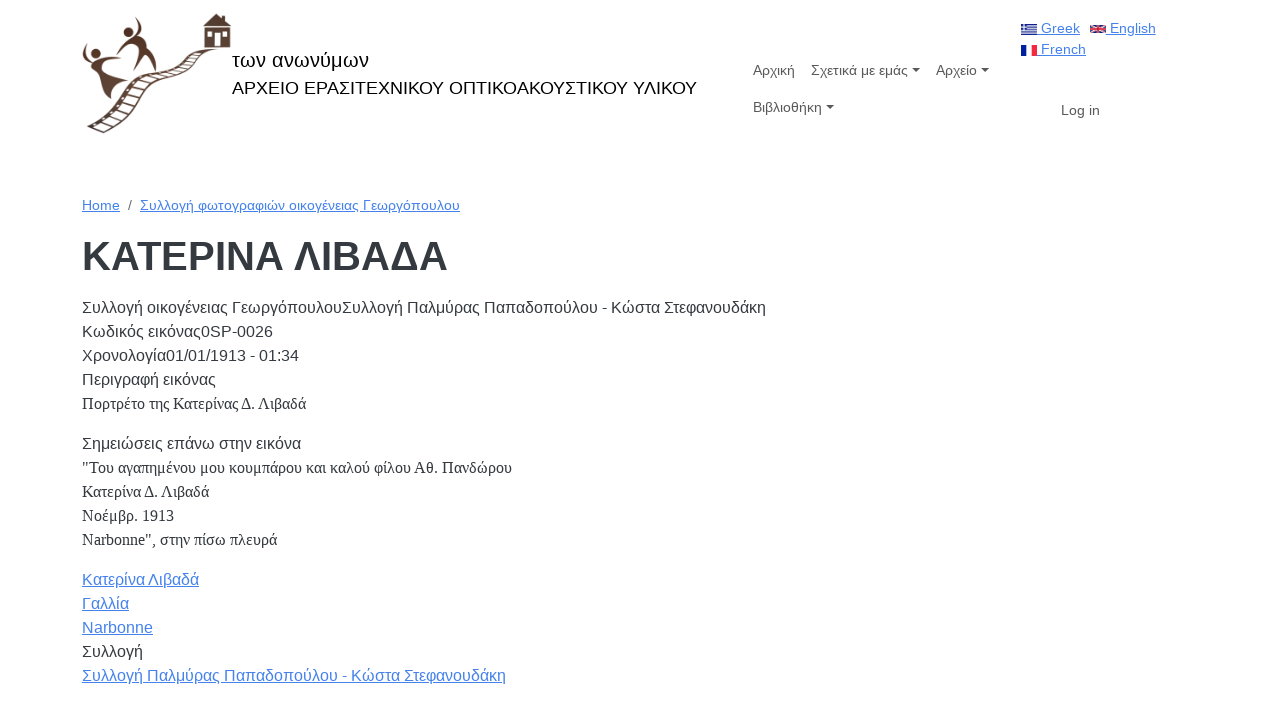

--- FILE ---
content_type: text/html; charset=UTF-8
request_url: https://www.tonanonymon.gr/georgopoulos/0sp-0026
body_size: 3825
content:

<!DOCTYPE html>
<html  lang="el" dir="ltr">
  <head>
          
        <meta charset="utf-8" />
<meta name="Generator" content="Drupal 11 (https://www.drupal.org)" />
<meta name="MobileOptimized" content="width" />
<meta name="HandheldFriendly" content="true" />
<meta name="viewport" content="width=device-width, initial-scale=1.0" />
<link rel="icon" href="/core/misc/favicon.ico" type="image/vnd.microsoft.icon" />
<link rel="alternate" hreflang="und" href="https://www.tonanonymon.gr/el/georgopoulos/0sp-0026" />
<link rel="canonical" href="https://www.tonanonymon.gr/el/georgopoulos/0sp-0026" />
<link rel="shortlink" href="https://www.tonanonymon.gr/el/node/460" />

    <title>ΚΑΤΕΡΙΝΑ ΛΙΒΑΔΑ | των ανωνύμων</title>
    <link rel="stylesheet" media="all" href="/core/modules/system/css/components/align.module.css?t87kop" />
<link rel="stylesheet" media="all" href="/core/modules/system/css/components/container-inline.module.css?t87kop" />
<link rel="stylesheet" media="all" href="/core/modules/system/css/components/clearfix.module.css?t87kop" />
<link rel="stylesheet" media="all" href="/core/modules/system/css/components/hidden.module.css?t87kop" />
<link rel="stylesheet" media="all" href="/core/modules/system/css/components/js.module.css?t87kop" />
<link rel="stylesheet" media="all" href="/themes/custom/tonradix/build/css/main.style.css?t87kop" />
<link rel="stylesheet" media="all" href="/sites/default/files/asset_injector/css/tonradix_add_css-a882fbaf9e612a3120757a80431eae6c.css?t87kop" />

    
          
      </head>
  <body  class="node-460 node-type--georgopoulos-image path-node language--el" data-component-id="radix:html">
          
            <a href="#main-content" class="visually-hidden focusable">
      Skip to main content
    </a>

    
      <div class="dialog-off-canvas-main-canvas" data-off-canvas-main-canvas>
    
<div  data-component-id="radix:page" class="page">
			



  
<nav  data-bs-theme="light" class="navbar navbar-expand-lg justify-content-between">
  <div  class="container">
                    


<div  data-component-id="radix:block" class="block block-system block-system-branding-block block--tonradix-branding block--system-branding">

  
          

      
  <a href="/el" class="navbar-brand d-inline-flex align-items-center" aria-label="των ανωνύμων">
          <div class="navbar-brand__logo">
                      <img src="/sites/default/files/misc_files/ton_anonymon_logo_350.png" width="150px"  alt="των ανωνύμων logo" />

              </div>

              <div class="navbar-brand__text d-flex flex-column">
                      <span>των ανωνύμων</span>
          
                      <span class="small text-muted">ΑΡΧΕΙΟ ΕΡΑΣΙΤΕΧΝΙΚΟΥ ΟΠΤΙΚΟΑΚΟΥΣΤΙΚΟΥ ΥΛΙΚΟΥ</span>
                  </div>
            </a>

  
</div>

  
      
          <button class="navbar-toggler collapsed" type="button" data-bs-toggle="collapse" data-bs-target=".navbar-collapse" aria-controls="navbar-collapse" aria-expanded="false" aria-label="Toggle navigation">
        <span class="navbar-toggler-icon"></span>
      </button>
    
    <div class="collapse navbar-collapse">
                <div class="me-auto">
              


<div  data-component-id="radix:block" class="block block-system block-system-menu-blockmain block--tonradix-main-menu block--system-menu">

  
          

            <div class="block__content">
        


  <ul  data-component-id="radix:nav" class="nav navbar-nav">
                                          <li class="nav-item">
                      <a href="/el/news" class="nav-link" data-drupal-link-system-path="news">Αρχική</a>
                  </li>
                                      <li class="navbar-text nav-item dropdown">
                      <span class="nav-link dropdown-toggle" data-bs-toggle="dropdown" data-bs-auto-close="outside" aria-expanded="false">Σχετικά με εμάς</span>
            
  <ul class="dropdown-menu">
          
      
      <li class="dropdown">
                  <a href="/el/about" title="Σχετικά με το αρχείο &quot;Των Ανωνύμων&quot;" class="dropdown-item" data-drupal-link-system-path="node/1">Σχετικά με εμάς</a>
              </li>
          
      
      <li class="dropdown">
                  <a href="/el/contrib" class="dropdown-item" data-drupal-link-system-path="node/9">Προσφορά υλικού</a>
              </li>
      </ul>
                  </li>
                                      <li class="navbar-text nav-item dropdown">
                      <span class="nav-link dropdown-toggle" data-bs-toggle="dropdown" data-bs-auto-close="outside" aria-expanded="false">Αρχείο</span>
            
  <ul class="dropdown-menu">
          
      
      <li class="dropdown">
                  <a href="/el/coll-cine" class="dropdown-item" data-drupal-link-system-path="coll-cine">Κινηματογραφικό Αρχείο</a>
              </li>
          
      
      <li class="dropdown dropend">
                  <a href="" class="dropdown-item  dropdown-toggle" data-bs-toggle="dropdown" data-bs-auto-close="outside" aria-expanded="false">Ηχητικό αρχείο</a>
          
  <ul class="dropdown-menu">
          
      
      <li class="dropdown">
                  <a href="/el/coll-sound" title="" class="dropdown-item" data-drupal-link-system-path="node/1765">Ηχητικό αρχείο</a>
              </li>
          
      
      <li class="dropdown">
                  <a href="/el/theodoros/agrinio-14dec2009" title="Γλύπτης Θόδωρος, Αγρίνιο 14/12/2009" class="dropdown-item" data-drupal-link-system-path="node/117">Γλύπτης Θόδωρος</a>
              </li>
          
      
      <li class="dropdown">
                  <a href="/el/coll-sound/vinyl-records" title="Δίσκοι Βινυλίου" class="dropdown-item" data-drupal-link-system-path="coll-sound/vinyl-records">Δίσκοι Βινυλίου</a>
              </li>
      </ul>
              </li>
          
      
      <li class="dropdown dropend">
                  <a href="" class="dropdown-item  dropdown-toggle" data-bs-toggle="dropdown" data-bs-auto-close="outside" aria-expanded="false">Φωτογραφικό αρχείο</a>
          
  <ul class="dropdown-menu">
          
      
      <li class="dropdown">
                  <a href="/el/georgopoulos" title="Συλλογή φωτογραφιών οικογένειας Γεωργόπουλου" class="dropdown-item" data-drupal-link-system-path="node/120">Συλλογή Γεωργόπουλου</a>
              </li>
          
      
      <li class="dropdown">
                  <a href="/el/georgopoulos/images-view" title="Φωτογραφίες Γεωργόπουλου" class="dropdown-item" data-drupal-link-system-path="georgopoulos/images-view">Φωτογραφίες Γεωργόπουλου</a>
              </li>
          
      
      <li class="dropdown">
                  <a href="/el/georgopoulos/documents" class="dropdown-item" data-drupal-link-system-path="georgopoulos/documents">Έγγραφα Γεωργόπουλου</a>
              </li>
      </ul>
              </li>
          
      
      <li class="dropdown">
                  <a href="/el/orphans" title="" class="dropdown-item" data-drupal-link-system-path="node/1692">Ορφανά υλικά</a>
              </li>
          
      
      <li class="dropdown">
                  <a href="/el/history" class="dropdown-item" data-drupal-link-system-path="node/14">Ιστορία</a>
              </li>
          
      
      <li class="dropdown">
                  <a href="/el/history/erasitexnes-kinimatografistes" class="dropdown-item" data-drupal-link-system-path="history/erasitexnes-kinimatografistes">Ερασιτέχνες κινηματογραφιστές</a>
              </li>
          
      
      <li class="dropdown">
                  <a href="/el/history/documenta" class="dropdown-item" data-drupal-link-system-path="node/15">Ντοκουμέντα</a>
              </li>
      </ul>
                  </li>
                                      <li class="nav-item dropdown">
                      <a href="/el/library" title="Βιβλιοθήκη" class="nav-link dropdown-toggle" data-bs-toggle="dropdown" data-bs-auto-close="outside" aria-expanded="false" data-drupal-link-system-path="node/11">Βιβλιοθήκη</a>
            
  <ul class="dropdown-menu">
          
      
      <li class="dropdown">
                  <a href="/el/libri" title="Βιβλία" class="dropdown-item" data-drupal-link-system-path="node/52">Βιβλία</a>
              </li>
          
      
      <li class="dropdown">
                  <a href="/el/magazines" title="Περιοδικά" class="dropdown-item" data-drupal-link-system-path="node/39">Περιοδικά</a>
              </li>
          
      
      <li class="dropdown">
                  <a href="/el/video-dvd" title="Video - dvd" class="dropdown-item" data-drupal-link-system-path="node/70">Video - dvd</a>
              </li>
          
      
      <li class="dropdown">
                  <a href="/el/arthra/list" class="dropdown-item" data-drupal-link-system-path="arthra/list">Άρθρα</a>
              </li>
          
      
      <li class="dropdown">
                  <a href="/el/interviews" class="dropdown-item" data-drupal-link-system-path="interviews">Συνεντεύξεις</a>
              </li>
      </ul>
                  </li>
            </ul>

      </div>
      
</div>

  
      </div>
      
                <div class="ms-auto">
              


<div  class="language-switcher-language-url block block-language block-language-blocklanguage-interface block--tonradix-languageswitcher" role="navigation" data-component-id="radix:block">

  
          

            <div class="block__content">
        


  <ul  class="links nav" data-component-id="radix:nav">
                  <li data-drupal-language="el" data-drupal-link-system-path="node/460" class="nav-item is-active" aria-current="page"><span><a href="/el/georgopoulos/0sp-0026" class="language-link is-active" hreflang="el" data-drupal-link-system-path="node/460" aria-current="page">    



<img class="language-icon img-fluid" src="/modules/contrib/languageicons/flags/el.png" width="16" height="12" alt="Greek" title="Greek" loading="lazy" data-component-id="radix:image">
 Greek
</a></span></li>
              <li data-drupal-language="en" data-drupal-link-system-path="node/460" class="nav-item"><span><a href="/en/georgopoulos/0sp-0026" class="language-link" hreflang="en" data-drupal-link-system-path="node/460">    



<img class="language-icon img-fluid" src="/modules/contrib/languageicons/flags/en.png" width="16" height="12" alt="English" title="English" loading="lazy" data-component-id="radix:image">
 English
</a></span></li>
              <li data-drupal-language="fr" data-drupal-link-system-path="node/460" class="nav-item"><span><a href="/fr/georgopoulos/0sp-0026" class="language-link" hreflang="fr" data-drupal-link-system-path="node/460">    



<img class="language-icon img-fluid" src="/modules/contrib/languageicons/flags/fr.png" width="16" height="12" alt="French" title="French" loading="lazy" data-component-id="radix:image">
 French
</a></span></li>
            </ul>

      </div>
      
</div>



<div  data-component-id="radix:block" class="block block-system block-system-menu-blockaccount block--tonradix-useraccountmenu block--system-menu">

  
          

            <div class="block__content">
        


  <ul  data-component-id="radix:nav" class="nav navbar-nav">
                                          <li class="nav-item">
                      <a href="/el/user/login" class="nav-link" data-drupal-link-system-path="user/login">Log in</a>
                  </li>
            </ul>

      </div>
      
</div>

  
      </div>
          </div>
  </div>
</nav>
	
      

  
  
<main class="py-5">
			<header class="page__header">
			<div  class="container mb-3">
									      


<div  data-component-id="radix:block" class="block block-system block-system-breadcrumb-block block--tonradix-breadcrumbs">

  
          

            <div class="block__content">
        
      <nav aria-label="breadcrumb">
      <ol  data-component-id="radix:breadcrumb" class="breadcrumb">
                  <li class="breadcrumb-item ">
                          <a href="/el">Home</a>
                      </li>
                  <li class="breadcrumb-item ">
                          <a href="/el/georgopoulos">Συλλογή φωτογραφιών οικογένειας Γεωργόπουλου</a>
                      </li>
              </ol>
    </nav>
  
      </div>
      
</div>
<div data-drupal-messages-fallback class="hidden"></div>



<div  data-component-id="radix:block" class="block block-core block-page-title-block block--tonradix-page-title">

  
          

            <div class="block__content">
        



  

  <h1  class="title page-title">
                  
<span>ΚΑΤΕΡΙΝΑ ΛΙΒΑΔΑ</span>

            </h1>



      </div>
      
</div>

  
							</div>
		</header>
	
	    <div class="page__content" id="main-content">
      <div  class="container">
                        


<div  data-component-id="radix:block" class="block block-system block-system-main-block block--tonradix-content block--system-main">

  
          

            <div class="block__content">
        



<article  data-history-node-id="460" data-component-id="radix:node" class="node georgopoulos-image georgopoulos-image--full node--full node--georgopoulos-image--full view-mode--full">
      
  
        
      
  
        
  <div  class="node__content">
          


  <div  data-component-id="radix:field" class="field field--name-field-geo-image-group field--type-entity-reference field--label-inline d-flex field--item">
    <div  class="field__label">Συλλογή οικογένειας Γεωργόπουλου</div>
    
          <div  class="field__item">Συλλογή Παλμύρας Παπαδοπούλου - Κώστα Στεφανουδάκη</div>
    
      </div>



  <div  data-component-id="radix:field" class="field field--name-field-geo-image-code field--type-string-long field--label-inline d-flex field--item">
    <div  class="field__label">Κωδικός εικόνας</div>
    
          <div  class="field__item">0SP-0026</div>
    
      </div>



  <div  data-component-id="radix:field" class="field field--name-field-date field--type-datetime field--label-inline d-flex field--item">
    <div  class="field__label">Χρονολογία</div>
    
          <div  class="field__item">
<time  datetime="1913-01-01T00:00:00Z">01/01/1913 - 01:34</time>
</div>
    
      </div>



  <div  data-component-id="radix:field" class="field field--name-field__geo-image-description field--type-text-long field--label-above field--item">
    <div  class="field__label">Περιγραφή εικόνας</div>
    
          <div  class="field__item"><p>Πορτρέτο της Κατερίνας Δ. Λιβαδά</p></div>
    
      </div>



  <div  data-component-id="radix:field" class="field field--name-field-geo-image-back field--type-text-long field--label-above field--item">
    <div  class="field__label">Σημειώσεις επάνω στην εικόνα</div>
    
          <div  class="field__item"><p>"Του αγαπημένου μου κουμπάρου και καλού φίλου Αθ. Πανδώρου<br>Κατερίνα Δ. Λιβαδά<br>Νοέμβρ. 1913 <br>Narbonne", στην πίσω πλευρά</p></div>
    
      </div>



      <div  data-component-id="radix:field" class="field field--name-field-prosopa field--type-entity-reference field--label-hidden field--items">
              <div  class="field__item"><a href="/el/category/Prosopa/Katerina-Libada" hreflang="el">Κατερίνα Λιβαδά</a></div>
          </div>
  


      <div  data-component-id="radix:field" class="field field--name-field-topothesies field--type-entity-reference field--label-hidden field--items">
              <div  class="field__item"><a href="/el/category/topothesies/gallia" hreflang="el">Γαλλία</a></div>
              <div  class="field__item"><a href="/el/category/topothesies/narbonne" hreflang="el">Narbonne</a></div>
          </div>
  


  <div  data-component-id="radix:field" class="field field--name-field-syllogi field--type-entity-reference field--label-above field--item">
    <div  class="field__label">Συλλογή</div>
    
          <div  class="field__item"><a href="/el/geo/palpap-kstef" hreflang="el">Συλλογή Παλμύρας Παπαδοπούλου - Κώστα Στεφανουδάκη</a></div>
    
      </div>

      </div>
</article>

      </div>
      
</div>

  
              </div>
    </div>
  </main>
  
			
  <footer  class="page__footer">
    <div class="container">
      <div class="d-flex flex-wrap justify-content-md-between align-items-md-center">
                        
  
              </div>
    </div>
  </footer>
	</div>

  </div>

    

    <script type="application/json" data-drupal-selector="drupal-settings-json">{"path":{"baseUrl":"\/","pathPrefix":"el\/","currentPath":"node\/460","currentPathIsAdmin":false,"isFront":false,"currentLanguage":"el","themeUrl":"themes\/custom\/tonradix"},"pluralDelimiter":"\u0003","suppressDeprecationErrors":true,"user":{"uid":0,"permissionsHash":"cd1bdfbe5a8d29bbda1b14e01f2fc45d740804643ffc1de775e20fa8c9c5d9b1"}}</script>
<script src="/sites/default/files/languages/el_uHOaQ9CHVn1p6Ktbhx_wSdkv2RDBpglHsYz-50K6eYw.js?t87kop"></script>
<script src="/core/misc/drupalSettingsLoader.js?v=11.3.1"></script>
<script src="/core/misc/drupal.js?v=11.3.1"></script>
<script src="/core/misc/drupal.init.js?v=11.3.1"></script>
<script src="/themes/custom/tonradix/build/js/main.script.js?t87kop"></script>

          
      </body>
</html>
